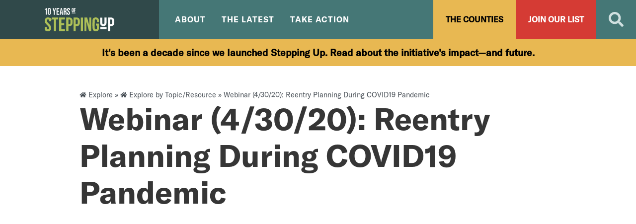

--- FILE ---
content_type: text/html; charset=UTF-8
request_url: https://stepuptogether.org/explore/explore-by-topic-resource/webinar-4-30-20-reentry-planning-during-covid19-pandemic/
body_size: 8601
content:

<!doctype html>
<!--[if lt IE 9]><html class="no-js no-svg ie lt-ie9 lt-ie8 lt-ie7" lang="en-US"> <![endif]-->
<!--[if IE 9]><html class="no-js no-svg ie ie9 lt-ie9 lt-ie8" lang="en-US"> <![endif]-->
<!--[if gt IE 9]><!--><html class="no-js no-svg" lang="en-US"> <!--<![endif]-->
<head>
    <meta charset="UTF-8" />
    <meta name="description" content="">
    <meta http-equiv="Content-Type" content="text/html; charset=UTF-8" />
    <meta http-equiv="X-UA-Compatible" content="IE=edge">
    <meta name="viewport" content="width=device-width, initial-scale=1">
    <link rel="pingback" href="https://stepuptogether.org/xmlrpc.php" />
    <link rel="profile" href="http://gmpg.org/xfn/11">
    <link rel="preload" href="https://stepuptogether.org/wp-content/themes/stepup-theme/fonts/GT-America-Standard-Regular.woff2" as="font" crossorigin="anonymous">
    <link rel="preload" href="https://stepuptogether.org/wp-content/themes/stepup-theme/fonts/GT-America-Standard-Medium.woff2" as="font" crossorigin="anonymous">

    <meta name='robots' content='index, follow, max-image-preview:large, max-snippet:-1, max-video-preview:-1' />
	<style>img:is([sizes="auto" i], [sizes^="auto," i]) { contain-intrinsic-size: 3000px 1500px }</style>
	
	<!-- This site is optimized with the Yoast SEO plugin v26.8 - https://yoast.com/product/yoast-seo-wordpress/ -->
	<title>Webinar (4/30/20): Reentry Planning During COVID19 Pandemic - Step Up Together</title>
	<link rel="canonical" href="https://stepuptogether.org/explore/explore-by-topic-resource/webinar-4-30-20-reentry-planning-during-covid19-pandemic/" />
	<meta property="og:locale" content="en_US" />
	<meta property="og:type" content="article" />
	<meta property="og:title" content="Webinar (4/30/20): Reentry Planning During COVID19 Pandemic - Step Up Together" />
	<meta property="og:url" content="https://stepuptogether.org/explore/explore-by-topic-resource/webinar-4-30-20-reentry-planning-during-covid19-pandemic/" />
	<meta property="og:site_name" content="Step Up Together" />
	<meta property="article:modified_time" content="2022-01-06T21:59:36+00:00" />
	<meta name="twitter:card" content="summary_large_image" />
	<meta name="twitter:label1" content="Est. reading time" />
	<meta name="twitter:data1" content="1 minute" />
	<script type="application/ld+json" class="yoast-schema-graph">{"@context":"https://schema.org","@graph":[{"@type":"WebPage","@id":"https://stepuptogether.org/explore/explore-by-topic-resource/webinar-4-30-20-reentry-planning-during-covid19-pandemic/","url":"https://stepuptogether.org/explore/explore-by-topic-resource/webinar-4-30-20-reentry-planning-during-covid19-pandemic/","name":"Webinar (4/30/20): Reentry Planning During COVID19 Pandemic - Step Up Together","isPartOf":{"@id":"https://stepuptogether.org/#website"},"datePublished":"2022-01-06T20:59:05+00:00","dateModified":"2022-01-06T21:59:36+00:00","breadcrumb":{"@id":"https://stepuptogether.org/explore/explore-by-topic-resource/webinar-4-30-20-reentry-planning-during-covid19-pandemic/#breadcrumb"},"inLanguage":"en-US","potentialAction":[{"@type":"ReadAction","target":["https://stepuptogether.org/explore/explore-by-topic-resource/webinar-4-30-20-reentry-planning-during-covid19-pandemic/"]}]},{"@type":"BreadcrumbList","@id":"https://stepuptogether.org/explore/explore-by-topic-resource/webinar-4-30-20-reentry-planning-during-covid19-pandemic/#breadcrumb","itemListElement":[{"@type":"ListItem","position":1,"name":"Explore","item":"https://stepuptogether.org/explore/"},{"@type":"ListItem","position":2,"name":"Explore by Topic/Resource","item":"https://stepuptogether.org/explore/explore-by-topic-resource/"},{"@type":"ListItem","position":3,"name":"Webinar (4/30/20): Reentry Planning During COVID19 Pandemic"}]},{"@type":"WebSite","@id":"https://stepuptogether.org/#website","url":"https://stepuptogether.org/","name":"Step Up Together","description":"","publisher":{"@id":"https://stepuptogether.org/#organization"},"potentialAction":[{"@type":"SearchAction","target":{"@type":"EntryPoint","urlTemplate":"https://stepuptogether.org/?s={search_term_string}"},"query-input":{"@type":"PropertyValueSpecification","valueRequired":true,"valueName":"search_term_string"}}],"inLanguage":"en-US"},{"@type":"Organization","@id":"https://stepuptogether.org/#organization","name":"Step Up Together","url":"https://stepuptogether.org/","logo":{"@type":"ImageObject","inLanguage":"en-US","@id":"https://stepuptogether.org/#/schema/logo/image/","url":"https://stepuptogether.org/wp-content/uploads/2025/07/SU10_Desktop_Banner.svg","contentUrl":"https://stepuptogether.org/wp-content/uploads/2025/07/SU10_Desktop_Banner.svg","width":640,"height":214,"caption":"Step Up Together"},"image":{"@id":"https://stepuptogether.org/#/schema/logo/image/"}}]}</script>
	<!-- / Yoast SEO plugin. -->


<link rel='stylesheet' id='wp-block-library-css' href='https://stepuptogether.org/wp-includes/css/dist/block-library/style.min.css?ver=6.8.3' type='text/css' media='all' />
<style id='safe-svg-svg-icon-style-inline-css' type='text/css'>
.safe-svg-cover{text-align:center}.safe-svg-cover .safe-svg-inside{display:inline-block;max-width:100%}.safe-svg-cover svg{fill:currentColor;height:100%;max-height:100%;max-width:100%;width:100%}

</style>
<style id='global-styles-inline-css' type='text/css'>
:root{--wp--preset--aspect-ratio--square: 1;--wp--preset--aspect-ratio--4-3: 4/3;--wp--preset--aspect-ratio--3-4: 3/4;--wp--preset--aspect-ratio--3-2: 3/2;--wp--preset--aspect-ratio--2-3: 2/3;--wp--preset--aspect-ratio--16-9: 16/9;--wp--preset--aspect-ratio--9-16: 9/16;--wp--preset--color--black: #000000;--wp--preset--color--cyan-bluish-gray: #abb8c3;--wp--preset--color--white: #ffffff;--wp--preset--color--pale-pink: #f78da7;--wp--preset--color--vivid-red: #cf2e2e;--wp--preset--color--luminous-vivid-orange: #ff6900;--wp--preset--color--luminous-vivid-amber: #fcb900;--wp--preset--color--light-green-cyan: #7bdcb5;--wp--preset--color--vivid-green-cyan: #00d084;--wp--preset--color--pale-cyan-blue: #8ed1fc;--wp--preset--color--vivid-cyan-blue: #0693e3;--wp--preset--color--vivid-purple: #9b51e0;--wp--preset--color--primary: #aebf50;--wp--preset--color--primarydark: #30494a;--wp--preset--color--primarymedium: #457776;--wp--preset--color--secondary: #e8b852;--wp--preset--color--red: #d53b34;--wp--preset--gradient--vivid-cyan-blue-to-vivid-purple: linear-gradient(135deg,rgba(6,147,227,1) 0%,rgb(155,81,224) 100%);--wp--preset--gradient--light-green-cyan-to-vivid-green-cyan: linear-gradient(135deg,rgb(122,220,180) 0%,rgb(0,208,130) 100%);--wp--preset--gradient--luminous-vivid-amber-to-luminous-vivid-orange: linear-gradient(135deg,rgba(252,185,0,1) 0%,rgba(255,105,0,1) 100%);--wp--preset--gradient--luminous-vivid-orange-to-vivid-red: linear-gradient(135deg,rgba(255,105,0,1) 0%,rgb(207,46,46) 100%);--wp--preset--gradient--very-light-gray-to-cyan-bluish-gray: linear-gradient(135deg,rgb(238,238,238) 0%,rgb(169,184,195) 100%);--wp--preset--gradient--cool-to-warm-spectrum: linear-gradient(135deg,rgb(74,234,220) 0%,rgb(151,120,209) 20%,rgb(207,42,186) 40%,rgb(238,44,130) 60%,rgb(251,105,98) 80%,rgb(254,248,76) 100%);--wp--preset--gradient--blush-light-purple: linear-gradient(135deg,rgb(255,206,236) 0%,rgb(152,150,240) 100%);--wp--preset--gradient--blush-bordeaux: linear-gradient(135deg,rgb(254,205,165) 0%,rgb(254,45,45) 50%,rgb(107,0,62) 100%);--wp--preset--gradient--luminous-dusk: linear-gradient(135deg,rgb(255,203,112) 0%,rgb(199,81,192) 50%,rgb(65,88,208) 100%);--wp--preset--gradient--pale-ocean: linear-gradient(135deg,rgb(255,245,203) 0%,rgb(182,227,212) 50%,rgb(51,167,181) 100%);--wp--preset--gradient--electric-grass: linear-gradient(135deg,rgb(202,248,128) 0%,rgb(113,206,126) 100%);--wp--preset--gradient--midnight: linear-gradient(135deg,rgb(2,3,129) 0%,rgb(40,116,252) 100%);--wp--preset--font-size--small: 13px;--wp--preset--font-size--medium: 20px;--wp--preset--font-size--large: 36px;--wp--preset--font-size--x-large: 42px;--wp--preset--spacing--20: 0.44rem;--wp--preset--spacing--30: 0.67rem;--wp--preset--spacing--40: 1rem;--wp--preset--spacing--50: 1.5rem;--wp--preset--spacing--60: 2.25rem;--wp--preset--spacing--70: 3.38rem;--wp--preset--spacing--80: 5.06rem;--wp--preset--shadow--natural: 6px 6px 9px rgba(0, 0, 0, 0.2);--wp--preset--shadow--deep: 12px 12px 50px rgba(0, 0, 0, 0.4);--wp--preset--shadow--sharp: 6px 6px 0px rgba(0, 0, 0, 0.2);--wp--preset--shadow--outlined: 6px 6px 0px -3px rgba(255, 255, 255, 1), 6px 6px rgba(0, 0, 0, 1);--wp--preset--shadow--crisp: 6px 6px 0px rgba(0, 0, 0, 1);}:where(body) { margin: 0; }.wp-site-blocks > .alignleft { float: left; margin-right: 2em; }.wp-site-blocks > .alignright { float: right; margin-left: 2em; }.wp-site-blocks > .aligncenter { justify-content: center; margin-left: auto; margin-right: auto; }:where(.is-layout-flex){gap: 0.5em;}:where(.is-layout-grid){gap: 0.5em;}.is-layout-flow > .alignleft{float: left;margin-inline-start: 0;margin-inline-end: 2em;}.is-layout-flow > .alignright{float: right;margin-inline-start: 2em;margin-inline-end: 0;}.is-layout-flow > .aligncenter{margin-left: auto !important;margin-right: auto !important;}.is-layout-constrained > .alignleft{float: left;margin-inline-start: 0;margin-inline-end: 2em;}.is-layout-constrained > .alignright{float: right;margin-inline-start: 2em;margin-inline-end: 0;}.is-layout-constrained > .aligncenter{margin-left: auto !important;margin-right: auto !important;}.is-layout-constrained > :where(:not(.alignleft):not(.alignright):not(.alignfull)){margin-left: auto !important;margin-right: auto !important;}body .is-layout-flex{display: flex;}.is-layout-flex{flex-wrap: wrap;align-items: center;}.is-layout-flex > :is(*, div){margin: 0;}body .is-layout-grid{display: grid;}.is-layout-grid > :is(*, div){margin: 0;}body{padding-top: 0px;padding-right: 0px;padding-bottom: 0px;padding-left: 0px;}a:where(:not(.wp-element-button)){text-decoration: underline;}:root :where(.wp-element-button, .wp-block-button__link){background-color: #32373c;border-width: 0;color: #fff;font-family: inherit;font-size: inherit;line-height: inherit;padding: calc(0.667em + 2px) calc(1.333em + 2px);text-decoration: none;}.has-black-color{color: var(--wp--preset--color--black) !important;}.has-cyan-bluish-gray-color{color: var(--wp--preset--color--cyan-bluish-gray) !important;}.has-white-color{color: var(--wp--preset--color--white) !important;}.has-pale-pink-color{color: var(--wp--preset--color--pale-pink) !important;}.has-vivid-red-color{color: var(--wp--preset--color--vivid-red) !important;}.has-luminous-vivid-orange-color{color: var(--wp--preset--color--luminous-vivid-orange) !important;}.has-luminous-vivid-amber-color{color: var(--wp--preset--color--luminous-vivid-amber) !important;}.has-light-green-cyan-color{color: var(--wp--preset--color--light-green-cyan) !important;}.has-vivid-green-cyan-color{color: var(--wp--preset--color--vivid-green-cyan) !important;}.has-pale-cyan-blue-color{color: var(--wp--preset--color--pale-cyan-blue) !important;}.has-vivid-cyan-blue-color{color: var(--wp--preset--color--vivid-cyan-blue) !important;}.has-vivid-purple-color{color: var(--wp--preset--color--vivid-purple) !important;}.has-primary-color{color: var(--wp--preset--color--primary) !important;}.has-primarydark-color{color: var(--wp--preset--color--primarydark) !important;}.has-primarymedium-color{color: var(--wp--preset--color--primarymedium) !important;}.has-secondary-color{color: var(--wp--preset--color--secondary) !important;}.has-red-color{color: var(--wp--preset--color--red) !important;}.has-black-background-color{background-color: var(--wp--preset--color--black) !important;}.has-cyan-bluish-gray-background-color{background-color: var(--wp--preset--color--cyan-bluish-gray) !important;}.has-white-background-color{background-color: var(--wp--preset--color--white) !important;}.has-pale-pink-background-color{background-color: var(--wp--preset--color--pale-pink) !important;}.has-vivid-red-background-color{background-color: var(--wp--preset--color--vivid-red) !important;}.has-luminous-vivid-orange-background-color{background-color: var(--wp--preset--color--luminous-vivid-orange) !important;}.has-luminous-vivid-amber-background-color{background-color: var(--wp--preset--color--luminous-vivid-amber) !important;}.has-light-green-cyan-background-color{background-color: var(--wp--preset--color--light-green-cyan) !important;}.has-vivid-green-cyan-background-color{background-color: var(--wp--preset--color--vivid-green-cyan) !important;}.has-pale-cyan-blue-background-color{background-color: var(--wp--preset--color--pale-cyan-blue) !important;}.has-vivid-cyan-blue-background-color{background-color: var(--wp--preset--color--vivid-cyan-blue) !important;}.has-vivid-purple-background-color{background-color: var(--wp--preset--color--vivid-purple) !important;}.has-primary-background-color{background-color: var(--wp--preset--color--primary) !important;}.has-primarydark-background-color{background-color: var(--wp--preset--color--primarydark) !important;}.has-primarymedium-background-color{background-color: var(--wp--preset--color--primarymedium) !important;}.has-secondary-background-color{background-color: var(--wp--preset--color--secondary) !important;}.has-red-background-color{background-color: var(--wp--preset--color--red) !important;}.has-black-border-color{border-color: var(--wp--preset--color--black) !important;}.has-cyan-bluish-gray-border-color{border-color: var(--wp--preset--color--cyan-bluish-gray) !important;}.has-white-border-color{border-color: var(--wp--preset--color--white) !important;}.has-pale-pink-border-color{border-color: var(--wp--preset--color--pale-pink) !important;}.has-vivid-red-border-color{border-color: var(--wp--preset--color--vivid-red) !important;}.has-luminous-vivid-orange-border-color{border-color: var(--wp--preset--color--luminous-vivid-orange) !important;}.has-luminous-vivid-amber-border-color{border-color: var(--wp--preset--color--luminous-vivid-amber) !important;}.has-light-green-cyan-border-color{border-color: var(--wp--preset--color--light-green-cyan) !important;}.has-vivid-green-cyan-border-color{border-color: var(--wp--preset--color--vivid-green-cyan) !important;}.has-pale-cyan-blue-border-color{border-color: var(--wp--preset--color--pale-cyan-blue) !important;}.has-vivid-cyan-blue-border-color{border-color: var(--wp--preset--color--vivid-cyan-blue) !important;}.has-vivid-purple-border-color{border-color: var(--wp--preset--color--vivid-purple) !important;}.has-primary-border-color{border-color: var(--wp--preset--color--primary) !important;}.has-primarydark-border-color{border-color: var(--wp--preset--color--primarydark) !important;}.has-primarymedium-border-color{border-color: var(--wp--preset--color--primarymedium) !important;}.has-secondary-border-color{border-color: var(--wp--preset--color--secondary) !important;}.has-red-border-color{border-color: var(--wp--preset--color--red) !important;}.has-vivid-cyan-blue-to-vivid-purple-gradient-background{background: var(--wp--preset--gradient--vivid-cyan-blue-to-vivid-purple) !important;}.has-light-green-cyan-to-vivid-green-cyan-gradient-background{background: var(--wp--preset--gradient--light-green-cyan-to-vivid-green-cyan) !important;}.has-luminous-vivid-amber-to-luminous-vivid-orange-gradient-background{background: var(--wp--preset--gradient--luminous-vivid-amber-to-luminous-vivid-orange) !important;}.has-luminous-vivid-orange-to-vivid-red-gradient-background{background: var(--wp--preset--gradient--luminous-vivid-orange-to-vivid-red) !important;}.has-very-light-gray-to-cyan-bluish-gray-gradient-background{background: var(--wp--preset--gradient--very-light-gray-to-cyan-bluish-gray) !important;}.has-cool-to-warm-spectrum-gradient-background{background: var(--wp--preset--gradient--cool-to-warm-spectrum) !important;}.has-blush-light-purple-gradient-background{background: var(--wp--preset--gradient--blush-light-purple) !important;}.has-blush-bordeaux-gradient-background{background: var(--wp--preset--gradient--blush-bordeaux) !important;}.has-luminous-dusk-gradient-background{background: var(--wp--preset--gradient--luminous-dusk) !important;}.has-pale-ocean-gradient-background{background: var(--wp--preset--gradient--pale-ocean) !important;}.has-electric-grass-gradient-background{background: var(--wp--preset--gradient--electric-grass) !important;}.has-midnight-gradient-background{background: var(--wp--preset--gradient--midnight) !important;}.has-small-font-size{font-size: var(--wp--preset--font-size--small) !important;}.has-medium-font-size{font-size: var(--wp--preset--font-size--medium) !important;}.has-large-font-size{font-size: var(--wp--preset--font-size--large) !important;}.has-x-large-font-size{font-size: var(--wp--preset--font-size--x-large) !important;}
:where(.wp-block-post-template.is-layout-flex){gap: 1.25em;}:where(.wp-block-post-template.is-layout-grid){gap: 1.25em;}
:where(.wp-block-columns.is-layout-flex){gap: 2em;}:where(.wp-block-columns.is-layout-grid){gap: 2em;}
:root :where(.wp-block-pullquote){font-size: 1.5em;line-height: 1.6;}
</style>
<link rel='stylesheet' id='pb-accordion-blocks-style-css' href='https://stepuptogether.org/wp-content/plugins/accordion-blocks/build/index.css?ver=1.5.0' type='text/css' media='all' />
<link rel='stylesheet' id='stepup-css' href='https://stepuptogether.org/wp-content/themes/stepup-theme/static/css/app.css' type='text/css' media='all' />
<script type="text/javascript" src="https://stepuptogether.org/wp-includes/js/jquery/jquery.min.js?ver=3.7.1" id="jquery-core-js"></script>
<script type="text/javascript" src="https://stepuptogether.org/wp-includes/js/jquery/jquery-migrate.min.js?ver=3.4.1" id="jquery-migrate-js"></script>
<script type="text/javascript" src="https://stepuptogether.org/wp-content/themes/stepup-theme/static/js/app.js?ver=6.8.3" id="stepup-js"></script>
<link rel="https://api.w.org/" href="https://stepuptogether.org/wp-json/" /><link rel="alternate" title="JSON" type="application/json" href="https://stepuptogether.org/wp-json/wp/v2/pages/715" /><link rel='shortlink' href='https://stepuptogether.org/?p=715' />
<link rel="alternate" title="oEmbed (JSON)" type="application/json+oembed" href="https://stepuptogether.org/wp-json/oembed/1.0/embed?url=https%3A%2F%2Fstepuptogether.org%2Fexplore%2Fexplore-by-topic-resource%2Fwebinar-4-30-20-reentry-planning-during-covid19-pandemic%2F" />
<link rel="alternate" title="oEmbed (XML)" type="text/xml+oembed" href="https://stepuptogether.org/wp-json/oembed/1.0/embed?url=https%3A%2F%2Fstepuptogether.org%2Fexplore%2Fexplore-by-topic-resource%2Fwebinar-4-30-20-reentry-planning-during-covid19-pandemic%2F&#038;format=xml" />
<link rel="icon" href="https://stepuptogether.org/wp-content/uploads/2021/12/suicon-150x150.png" sizes="32x32" />
<link rel="icon" href="https://stepuptogether.org/wp-content/uploads/2021/12/suicon.png" sizes="192x192" />
<link rel="apple-touch-icon" href="https://stepuptogether.org/wp-content/uploads/2021/12/suicon.png" />
<meta name="msapplication-TileImage" content="https://stepuptogether.org/wp-content/uploads/2021/12/suicon.png" />
		<style type="text/css" id="wp-custom-css">
			@media (max-width: 768px) {
    .mobile_margin_top {
        margin-top: 10%;
    }
}		</style>
		

          <script async src="https://www.googletagmanager.com/gtag/js?id=UA-1586354-17"></script>
      <script>
        window.dataLayer = window.dataLayer || [];
        function gtag(){dataLayer.push(arguments);}
        gtag('js', new Date());

        gtag('config', 'UA-1586354-17');
      </script>
    			</head>

	<body class="wp-singular page-template-default page page-id-715 page-child parent-pageid-75 wp-custom-logo wp-theme-stepup-theme bg-gray-100" data-template="base.twig">
		<a class="visually-hidden-focusable" href="#content">Skip to content</a>
		<header id="top" class="bg-primary-dark">
      <div class="container-xxxl px-0">
      <div class="main-header">
        <div class="row g-0">
                  <div class="col-8 col-sm-4 col-lg-3 bg-primary-dark">
            <a class="" href="https://stepuptogether.org" rel="home"><img src="https://stepuptogether.org/wp-content/uploads/2025/07/SU10_Desktop_Banner.svg" alt="Step Up Together" class="main-logo mx-sm-auto ps-3 ps-sm-0 my-3 d-block h-auto w-100" width="196" height="40" /></a>
          </div>
                  <div class="col-4 col-sm-8 col-lg-9 main-header--start-padding">
            <button class="hamburger h-100 hamburger-main-nav hamburger--squeeze d-xl-none dropdown-toggle" type="button" aria-label="Open Main Navigation" aria-expanded="false">
              <span class="hamburger-box">
                <span class="hamburger-inner"></span>
              </span>
            </button>
            <nav class="h-100 d-none d-xl-flex justify-content-between align-items-center">
              <div>
                	<ul class="nav nav--lg d-block d-xl-flex">
			<li class="nav-item d-block  menu-item menu-item-type-post_type menu-item-object-page menu-item-52 menu-item-has-children dropdown dropdown--mega">
							<a class="nav-link nav-link--parent dropdown-toggle cursor-pointer ">About</a>
				<div class="dropdown-menu">
						<div class="row py-5 px-5">
		<div class="col-md-3">
			<div class="h5 text-white">The Stepping Up initiative supports local jurisdictions in establishing and reaching measurable goals that demonstrate reduced prevalence of serious mental illness across the justice system.</div>		</div>
		<div class="col-md-9">
			<div class="row">
									<div class="col-md-4 nav-item position-relative  menu-item menu-item-type-post_type menu-item-object-page menu-item-129">
						<div class="nav-icon mb-1"><i class="fas text-white fa-exclamation"></i></div>
						<a target="" class="stretched-link h5 p-0 mb-0 dropdown-item nav-link--child nav-link" href="https://stepuptogether.org/about/the-problem/">The Problem</a>
						<p class="text-white mb-4">Why behavioral health needs are prevalent in local justice systems</p>
					</div>
									<div class="col-md-4 nav-item position-relative  menu-item menu-item-type-post_type menu-item-object-page menu-item-54">
						<div class="nav-icon mb-1"><i class="fas text-white fa-arrow-right"></i></div>
						<a target="" class="stretched-link h5 p-0 mb-0 dropdown-item nav-link--child nav-link" href="https://stepuptogether.org/about/the-solution/">The Solution</a>
						<p class="text-white mb-4">How Stepping Up is reducing the overincarceration of people with behavioral health needs</p>
					</div>
									<div class="col-md-4 nav-item position-relative  menu-item menu-item-type-post_type menu-item-object-page menu-item-3680">
						<div class="nav-icon mb-1"><i class="fas text-white fa-tools"></i></div>
						<a target="" class="stretched-link h5 p-0 mb-0 dropdown-item nav-link--child nav-link" href="https://stepuptogether.org/about/the-framework/">Our Framework</a>
						<p class="text-white mb-4">The foundation of the Stepping Up approach</p>
					</div>
									<div class="col-md-4 nav-item position-relative  menu-item menu-item-type-post_type menu-item-object-page menu-item-55">
						<div class="nav-icon mb-1"><i class="fas text-white fa-check"></i></div>
						<a target="" class="stretched-link h5 p-0 mb-0 dropdown-item nav-link--child nav-link" href="https://stepuptogether.org/about/successes/">Our Impact</a>
						<p class="text-white mb-4">The first—and next—10 years of Stepping Up</p>
					</div>
									<div class="col-md-4 nav-item position-relative  menu-item menu-item-type-post_type menu-item-object-page menu-item-56">
						<div class="nav-icon mb-1"><i class="fas text-white fa-users"></i></div>
						<a target="" class="stretched-link h5 p-0 mb-0 dropdown-item nav-link--child nav-link" href="https://stepuptogether.org/about/team/">Our Team</a>
						<p class="text-white mb-4">Meet the partners</p>
					</div>
							</div>
		</div>
	</div>
				</div>
					</li>
			<li class="nav-item d-block  menu-item menu-item-type-post_type menu-item-object-page menu-item-64 menu-item-has-children dropdown dropdown--mega">
							<a class="nav-link nav-link--parent dropdown-toggle cursor-pointer ">The Latest</a>
				<div class="dropdown-menu">
						<div class="row py-5 px-5">
		<div class="col-md-3">
			<div class="h5 text-white">Check out the latest updates from the Stepping Up team and partners.</div>		</div>
		<div class="col-md-9">
			<div class="row">
									<div class="col-md-4 nav-item position-relative  menu-item menu-item-type-post_type menu-item-object-page menu-item-3676">
						<div class="nav-icon mb-1"><i class="fas text-white fa-tools"></i></div>
						<a target="" class="stretched-link h5 p-0 mb-0 dropdown-item nav-link--child nav-link" href="https://stepuptogether.org/the-latest/explore-by-topic-resource/">Resources</a>
						<p class="text-white mb-4">Explore by type and issue</p>
					</div>
									<div class="col-md-4 nav-item position-relative  menu-item menu-item-type-post_type menu-item-object-page menu-item-65">
						<div class="nav-icon mb-1"><i class="fas text-white fa-map-marker-alt"></i></div>
						<a target="" class="stretched-link h5 p-0 mb-0 dropdown-item nav-link--child nav-link" href="https://stepuptogether.org/the-latest/local-updates/">News</a>
						<p class="text-white mb-4">Stepping Up in the news</p>
					</div>
									<div class="col-md-4 nav-item position-relative  menu-item menu-item-type-post_type menu-item-object-page menu-item-2728">
						<div class="nav-icon mb-1"><i class="fas text-white fa-tools"></i></div>
						<a target="" class="stretched-link h5 p-0 mb-0 dropdown-item nav-link--child nav-link" href="https://stepuptogether.org/upcoming-events/">Events</a>
						<p class="text-white mb-4">Opportunities to learn and connect</p>
					</div>
							</div>
		</div>
	</div>
				</div>
					</li>
			<li class="nav-item d-block  menu-item menu-item-type-post_type menu-item-object-page menu-item-68 menu-item-has-children dropdown dropdown--mega">
							<a class="nav-link nav-link--parent dropdown-toggle cursor-pointer nav-link--last pe-0">Take Action</a>
				<div class="dropdown-menu">
						<div class="row py-5 px-5">
		<div class="col-md-3">
			<div class="h5 text-white">Stepping Up asks communities to come together to develop an action plan that can be used to achieve measurable impact in local criminal justice systems of all sizes across the country.</div>		</div>
		<div class="col-md-9">
			<div class="row">
									<div class="col-md-4 nav-item position-relative  menu-item menu-item-type-post_type menu-item-object-page menu-item-364">
						<div class="nav-icon mb-1"><i class="fas text-white fa-walking"></i></div>
						<a target="" class="stretched-link h5 p-0 mb-0 dropdown-item nav-link--child nav-link" href="https://stepuptogether.org/take-action/join-stepping-up/">Join Stepping Up</a>
						<p class="text-white mb-4">Sign a county resolution</p>
					</div>
									<div class="col-md-4 nav-item position-relative  menu-item menu-item-type-post_type menu-item-object-page menu-item-2685">
						<div class="nav-icon mb-1"><i class="fas text-white fa-walking"></i></div>
						<a target="" class="stretched-link h5 p-0 mb-0 dropdown-item nav-link--child nav-link" href="https://stepuptogether.org/take-action/become-a-stepping-up-innovator-county/">Become an Innovator County</a>
						<p class="text-white mb-4">Complete a brief survey</p>
					</div>
									<div class="col-md-4 nav-item position-relative  menu-item menu-item-type-post_type menu-item-object-page menu-item-3684">
						<div class="nav-icon mb-1"><i class="fas text-white fa-tools"></i></div>
						<a target="" class="stretched-link h5 p-0 mb-0 dropdown-item nav-link--child nav-link" href="https://stepuptogether.org/take-action/technical-assistance-centers/">Create a Technical Assistance Center</a>
						<p class="text-white mb-4">Help counties join and implement Stepping Up</p>
					</div>
									<div class="col-md-4 nav-item position-relative  menu-item menu-item-type-post_type menu-item-object-page menu-item-3688">
						<div class="nav-icon mb-1"><i class="fas text-white fa-tools"></i></div>
						<a target="" class="stretched-link h5 p-0 mb-0 dropdown-item nav-link--child nav-link" href="https://stepuptogether.org/take-action/youth-initiatives/">Launch Stepping Up for Youth</a>
						<p class="text-white mb-4">Adapt the framework for a younger population</p>
					</div>
							</div>
		</div>
	</div>
				</div>
					</li>
		</ul>
              </div>
              <div class="h-100 d-flex flex-nowrap">
                <a href="./the-counties" class="btn btn-secondary btn--the-counties d-flex align-items-center h-100">The Counties</a><a href="./about/get-in-touch/" class="btn btn-red btn--list d-flex align-items-center h-100">Join Our List</a>
                <div class="d-flex search-header">
  <form role="search" method="get" class="form search-header-form" action="/">
    <label for="search" class="visually-hidden">Search</label>
    <input type="search" id="search" class="search-header-form__input input-control search-header-form__input--hidden" placeholder="Search" value="" name="s" />
    <input type="submit" class="btn btn-primary w-25 visually-hidden" value="Search" />
  </form>
  <a href="/?s=" class="search-header-form__toggle btn d-flex align-items-center h-100"><svg xmlns="http://www.w3.org/2000/svg" viewBox="0 0 512 512" class="search-icon" width="30" height="30"><path d="M505 442.7L405.3 343c-4.5-4.5-10.6-7-17-7H372c27.6-35.3 44-79.7 44-128C416 93.1 322.9 0 208 0S0 93.1 0 208s93.1 208 208 208c48.3 0 92.7-16.4 128-44v16.3c0 6.4 2.5 12.5 7 17l99.7 99.7c9.4 9.4 24.6 9.4 33.9 0l28.3-28.3c9.4-9.4 9.4-24.6.1-34zM208 336c-70.7 0-128-57.2-128-128 0-70.7 57.2-128 128-128 70.7 0 128 57.2 128 128 0 70.7-57.2 128-128 128z"/></svg></a>
</div>
              </div>
            </nav>
            <nav class="d-xl-none dropdown-menu dropdown-menu--sm">
              <div>
                	<ul class="nav nav--sm d-block">
			<li class="nav-item d-block  menu-item menu-item-type-post_type menu-item-object-page menu-item-52 menu-item-has-children">
							<span class="nav-link nav-link--parent ">About</span>
				<div class="">
						<div class="py-0 px-5">
							<div class="nav-item position-relative  menu-item menu-item-type-post_type menu-item-object-page menu-item-129">
					<a target="" class="stretched-link h5 p-0 dropdown-item nav-link--child nav-link" href="https://stepuptogether.org/about/the-problem/">The Problem</a>
				</div>
							<div class="nav-item position-relative  menu-item menu-item-type-post_type menu-item-object-page menu-item-54">
					<a target="" class="stretched-link h5 p-0 dropdown-item nav-link--child nav-link" href="https://stepuptogether.org/about/the-solution/">The Solution</a>
				</div>
							<div class="nav-item position-relative  menu-item menu-item-type-post_type menu-item-object-page menu-item-3680">
					<a target="" class="stretched-link h5 p-0 dropdown-item nav-link--child nav-link" href="https://stepuptogether.org/about/the-framework/">Our Framework</a>
				</div>
							<div class="nav-item position-relative  menu-item menu-item-type-post_type menu-item-object-page menu-item-55">
					<a target="" class="stretched-link h5 p-0 dropdown-item nav-link--child nav-link" href="https://stepuptogether.org/about/successes/">Our Impact</a>
				</div>
							<div class="nav-item position-relative  menu-item menu-item-type-post_type menu-item-object-page menu-item-56">
					<a target="" class="stretched-link h5 p-0 dropdown-item nav-link--child nav-link" href="https://stepuptogether.org/about/team/">Our Team</a>
				</div>
					</div>
				</div>
					</li>
			<li class="nav-item d-block  menu-item menu-item-type-post_type menu-item-object-page menu-item-64 menu-item-has-children">
							<span class="nav-link nav-link--parent ">The Latest</span>
				<div class="">
						<div class="py-0 px-5">
							<div class="nav-item position-relative  menu-item menu-item-type-post_type menu-item-object-page menu-item-3676">
					<a target="" class="stretched-link h5 p-0 dropdown-item nav-link--child nav-link" href="https://stepuptogether.org/the-latest/explore-by-topic-resource/">Resources</a>
				</div>
							<div class="nav-item position-relative  menu-item menu-item-type-post_type menu-item-object-page menu-item-65">
					<a target="" class="stretched-link h5 p-0 dropdown-item nav-link--child nav-link" href="https://stepuptogether.org/the-latest/local-updates/">News</a>
				</div>
							<div class="nav-item position-relative  menu-item menu-item-type-post_type menu-item-object-page menu-item-2728">
					<a target="" class="stretched-link h5 p-0 dropdown-item nav-link--child nav-link" href="https://stepuptogether.org/upcoming-events/">Events</a>
				</div>
					</div>
				</div>
					</li>
			<li class="nav-item d-block  menu-item menu-item-type-post_type menu-item-object-page menu-item-68 menu-item-has-children">
							<span class="nav-link nav-link--parent nav-link--last pe-0">Take Action</span>
				<div class="">
						<div class="py-0 px-5">
							<div class="nav-item position-relative  menu-item menu-item-type-post_type menu-item-object-page menu-item-364">
					<a target="" class="stretched-link h5 p-0 dropdown-item nav-link--child nav-link" href="https://stepuptogether.org/take-action/join-stepping-up/">Join Stepping Up</a>
				</div>
							<div class="nav-item position-relative  menu-item menu-item-type-post_type menu-item-object-page menu-item-2685">
					<a target="" class="stretched-link h5 p-0 dropdown-item nav-link--child nav-link" href="https://stepuptogether.org/take-action/become-a-stepping-up-innovator-county/">Become an Innovator County</a>
				</div>
							<div class="nav-item position-relative  menu-item menu-item-type-post_type menu-item-object-page menu-item-3684">
					<a target="" class="stretched-link h5 p-0 dropdown-item nav-link--child nav-link" href="https://stepuptogether.org/take-action/technical-assistance-centers/">Create a Technical Assistance Center</a>
				</div>
							<div class="nav-item position-relative  menu-item menu-item-type-post_type menu-item-object-page menu-item-3688">
					<a target="" class="stretched-link h5 p-0 dropdown-item nav-link--child nav-link" href="https://stepuptogether.org/take-action/youth-initiatives/">Launch Stepping Up for Youth</a>
				</div>
					</div>
				</div>
					</li>
		</ul>
              </div>
              <div class="h-100 mt-5 header-sm-buttons d-md-flex flex-nowrap">
                <a href="/?s=" class="btn btn-primary d-block w-100 text-white text-start">Search</a>
                <a href="./the-counties" class="btn btn-secondary d-flex align-items-center w-100 h-100">The Counties</a><a href="./about/get-in-touch/" class="btn btn-red d-flex align-items-center w-100 h-100">Join Our List</a>
              </div>
            </nav>
          </div>
        </div>
      </div>
      <div>
        <a href="https://stepuptogether.org/10-year-impact/" class="col-12 btn btn-secondary d-flex align-items-center w-100 h-100" style="text-transform: none; text-align: center; display: block !important;">It's been a decade since we launched Stepping Up. Read about the initiative's impact—and future.</a>
      </div>
    </div>
  </header>

		
		<section id="content" role="main" class="container-xxxl content-wrapper">
						<div class="">
					<div class="content-wrapper my-5 container-centered">
		<article class="post-type-page" id="post-715">
			<section class="article-content">
				<div class="article-body">
					<div class="yoast-breadcrumbs breadcrumbs mt-4 mb-0"><span><span><a href="https://stepuptogether.org/explore/">Explore</a></span> » <span><a href="https://stepuptogether.org/explore/explore-by-topic-resource/">Explore by Topic/Resource</a></span> » <span class="breadcrumb_last" aria-current="page">Webinar (4/30/20): Reentry Planning During COVID19 Pandemic</span></span></div>
					<h1 class="mb-4">Webinar (4/30/20): Reentry Planning During COVID19 Pandemic</h1>
					
<figure class="wp-block-embed is-type-video is-provider-youtube wp-block-embed-youtube wp-embed-aspect-16-9 wp-has-aspect-ratio"><div class="wp-block-embed__wrapper">
<iframe loading="lazy" title="Releasing People who are High Utilizers During the #COVID19 Pandemic  [WEBINAR]" width="500" height="281" src="https://www.youtube.com/embed/uvYqrpeTHWQ?feature=oembed" frameborder="0" allow="accelerometer; autoplay; clipboard-write; encrypted-media; gyroscope; picture-in-picture; web-share" referrerpolicy="strict-origin-when-cross-origin" allowfullscreen></iframe>
</div></figure>

				</div>
			</section>
		</article>
	</div><!-- /content-wrapper -->
			</div>
					</section>

					<footer id="footer">
  <div class="bg-primary-dark text-white py-5">
    <div class="container">
      <div>
      <ul class="nav footer-nav d-block d-md-flex">
          <li class="nav-item d-block px-3 mb-4 mb-md-0  menu-item menu-item-type-post_type menu-item-object-page menu-item-52 menu-item-has-children">
                <p class="mb-0 pb-1 mb-1 border--footer-nav font-weight-bold">About</p>
          			<div class="nav-item  menu-item menu-item-type-post_type menu-item-object-page menu-item-129">
			<a target="" class="nav-link p-0 fs-8 text-white" href="https://stepuptogether.org/about/the-problem/">The Problem</a>
		</div>
			<div class="nav-item  menu-item menu-item-type-post_type menu-item-object-page menu-item-54">
			<a target="" class="nav-link p-0 fs-8 text-white" href="https://stepuptogether.org/about/the-solution/">The Solution</a>
		</div>
			<div class="nav-item  menu-item menu-item-type-post_type menu-item-object-page menu-item-3680">
			<a target="" class="nav-link p-0 fs-8 text-white" href="https://stepuptogether.org/about/the-framework/">Our Framework</a>
		</div>
			<div class="nav-item  menu-item menu-item-type-post_type menu-item-object-page menu-item-55">
			<a target="" class="nav-link p-0 fs-8 text-white" href="https://stepuptogether.org/about/successes/">Our Impact</a>
		</div>
			<div class="nav-item  menu-item menu-item-type-post_type menu-item-object-page menu-item-56">
			<a target="" class="nav-link p-0 fs-8 text-white" href="https://stepuptogether.org/about/team/">Our Team</a>
		</div>
	              </li>
          <li class="nav-item d-block px-3 mb-4 mb-md-0  menu-item menu-item-type-post_type menu-item-object-page menu-item-64 menu-item-has-children">
                <p class="mb-0 pb-1 mb-1 border--footer-nav font-weight-bold">The Latest</p>
          			<div class="nav-item  menu-item menu-item-type-post_type menu-item-object-page menu-item-3676">
			<a target="" class="nav-link p-0 fs-8 text-white" href="https://stepuptogether.org/the-latest/explore-by-topic-resource/">Resources</a>
		</div>
			<div class="nav-item  menu-item menu-item-type-post_type menu-item-object-page menu-item-65">
			<a target="" class="nav-link p-0 fs-8 text-white" href="https://stepuptogether.org/the-latest/local-updates/">News</a>
		</div>
			<div class="nav-item  menu-item menu-item-type-post_type menu-item-object-page menu-item-2728">
			<a target="" class="nav-link p-0 fs-8 text-white" href="https://stepuptogether.org/upcoming-events/">Events</a>
		</div>
	              </li>
          <li class="nav-item d-block px-3  mb-md-0  menu-item menu-item-type-post_type menu-item-object-page menu-item-68 menu-item-has-children">
                <p class="mb-0 pb-1 mb-1 border--footer-nav font-weight-bold">Take Action</p>
          			<div class="nav-item  menu-item menu-item-type-post_type menu-item-object-page menu-item-364">
			<a target="" class="nav-link p-0 fs-8 text-white" href="https://stepuptogether.org/take-action/join-stepping-up/">Join Stepping Up</a>
		</div>
			<div class="nav-item  menu-item menu-item-type-post_type menu-item-object-page menu-item-2685">
			<a target="" class="nav-link p-0 fs-8 text-white" href="https://stepuptogether.org/take-action/become-a-stepping-up-innovator-county/">Become an Innovator County</a>
		</div>
			<div class="nav-item  menu-item menu-item-type-post_type menu-item-object-page menu-item-3684">
			<a target="" class="nav-link p-0 fs-8 text-white" href="https://stepuptogether.org/take-action/technical-assistance-centers/">Create a Technical Assistance Center</a>
		</div>
			<div class="nav-item  menu-item menu-item-type-post_type menu-item-object-page menu-item-3688">
			<a target="" class="nav-link p-0 fs-8 text-white" href="https://stepuptogether.org/take-action/youth-initiatives/">Launch Stepping Up for Youth</a>
		</div>
	              </li>
        </ul>
  </div>
    </div>
  </div>
  <div class="bg-primary-medium text-white py-5">
    <div class="container px-5">
      <small class="fs-9">
        <div class="d-md-flex gap-md-4 mb-4">
          <a href="https://apafdn.org/"><img src="https://stepuptogether.org/wp-content/themes/stepup-theme/static/images/american-psychiatric-association-foundation.png" alt="American Psychiatric Association Foundation logo" width="120" height="45" class="me-4 me-md-0" /></a>
          <a href="https://www.naco.org/"><img src="https://stepuptogether.org/wp-content/themes/stepup-theme/static/images/naco.png" alt="NACO logo" width="95" height="45" class="" /></a>
          <a href="https://csgjusticecenter.org/"><img src="https://stepuptogether.org/wp-content/themes/stepup-theme/static/images/csgjc.png" alt="CSG Justice Center logo" width="213" height="45" class="d-block d-md-inline mt-4 mt-md-0" /></a>
          <a href="./take-action/find-help/" class="btn btn-secondary btn--the-counties d-flex align-items-right h-100 mobile_margin_top" style="margin-left: auto;">Find Mental Health Help</a>
        </div>
        <p>&copy; 2026 The Council of State Governments. All Rights Reserved. <a href="/privacy-policy/" style="color:#ffffff;">Privacy Policy</a></p>
        <p class="mb-0">This Web site is funded in part through a grant from the Bureau of Justice Assistance, Office of Justice Programs, U.S. Department of Justice. Neither the U.S. Department of Justice nor any of its components operate, control, are responsible for, or necessarily endorse, this Web site (including, without limitation, its content, technical infrastructure, and policies, and any services or tools provided).</p></br>
      </small>
    </div>
  </div>
</footer>
			<script type="speculationrules">
{"prefetch":[{"source":"document","where":{"and":[{"href_matches":"\/*"},{"not":{"href_matches":["\/wp-*.php","\/wp-admin\/*","\/wp-content\/uploads\/*","\/wp-content\/*","\/wp-content\/plugins\/*","\/wp-content\/themes\/stepup-theme\/*","\/*\\?(.+)"]}},{"not":{"selector_matches":"a[rel~=\"nofollow\"]"}},{"not":{"selector_matches":".no-prefetch, .no-prefetch a"}}]},"eagerness":"conservative"}]}
</script>
<script type="text/javascript" src="https://stepuptogether.org/wp-content/plugins/accordion-blocks/js/accordion-blocks.min.js?ver=1.5.0" id="pb-accordion-blocks-frontend-script-js"></script>

			<script>(function(){function c(){var b=a.contentDocument||a.contentWindow.document;if(b){var d=b.createElement('script');d.innerHTML="window.__CF$cv$params={r:'9c7102f57a05efad',t:'MTc2OTk0NDMyMy4wMDAwMDA='};var a=document.createElement('script');a.nonce='';a.src='/cdn-cgi/challenge-platform/scripts/jsd/main.js';document.getElementsByTagName('head')[0].appendChild(a);";b.getElementsByTagName('head')[0].appendChild(d)}}if(document.body){var a=document.createElement('iframe');a.height=1;a.width=1;a.style.position='absolute';a.style.top=0;a.style.left=0;a.style.border='none';a.style.visibility='hidden';document.body.appendChild(a);if('loading'!==document.readyState)c();else if(window.addEventListener)document.addEventListener('DOMContentLoaded',c);else{var e=document.onreadystatechange||function(){};document.onreadystatechange=function(b){e(b);'loading'!==document.readyState&&(document.onreadystatechange=e,c())}}}})();</script></body>
</html>


--- FILE ---
content_type: image/svg+xml
request_url: https://stepuptogether.org/wp-content/uploads/2025/07/SU10_Desktop_Banner.svg
body_size: 1578
content:
<?xml version="1.0" encoding="UTF-8"?> <svg xmlns="http://www.w3.org/2000/svg" id="Layer_1" version="1.1" viewBox="0 0 640.8 214.7"><defs><style> .st0 { fill: #f7fafa; } .st1 { fill: #fafcfc; } .st2 { fill: #7fb1b1; } .st3 { fill: #adbf58; } .st4 { fill: #fdfdfd; } </style></defs><rect class="st2" x="-639.7" y="307.2" width="1920" height=".5"></rect><g><path class="st3" d="M390.9,88.3l19.7,72v-72h17.8v124.8h-19.9l-24.7-88.8v88.8h-17c0,0-.7-.7-.7-.7v-124.1h25Z"></path><path class="st3" d="M498.9,130.5h-18.7v-17.5c0-.2-1-3.1-1.2-3.6-3.7-7.5-17.8-5.5-18.3,3.7,1.1,23.7-1.9,49.4-.1,72.9.6,7.8,5.7,12.1,13.6,9.7s6.1-4.5,6.1-7.3v-27.1h-8.6v-17.8h27.4v46.3c0,11.8-10.8,22.2-22,24.1-23.3,4-35.4-8.5-36.6-30.8-1-19.6-.9-44.3,0-63.9s2.3-21.5,11.7-27.7,30.1-6.6,39.3,2.7c3.1,3.2,7.7,12.4,7.7,16.8v19.4Z"></path><path class="st3" d="M218.1,213.1h-19.7v-124.8h33.8c10.1,0,19.6,8.1,22.5,17.3,2.8,8.8,2.8,36.3-.6,44.9s-12.2,15.5-21,15.5h-14.4c0,0-.7.7-.7.7v46.3ZM218.1,148.3h11.8c.2,0,2.8-1,3.1-1.2,1.9-1.2,3.4-4.1,3.8-6.3.8-5.3.6-19.7.1-25.3s-1.5-7.1-5-8.5-2.8-.9-3-.9h-10.8v42.2Z"></path><path class="st4" d="M602.1,166v47h-19.7v-124.8h33.8c9.6,0,19.1,7.9,22.2,16.7,3.4,9.8,3.2,38.5-1.4,47.8-3.2,6.5-12.4,13.3-19.9,13.3h-15.1ZM602.1,148.3h11.3c.8,0,3.9-1.5,4.6-2.1,1.9-1.7,2.7-5.7,2.9-8.2.4-5.3.6-22-.9-26.4s-1.8-3.5-3.8-4.4-3.1-1.1-3.2-1.1h-10.8v42.2Z"></path><path class="st3" d="M285.3,166v46.3c0,0-.7.7-.7.7h-19v-124.8h33.8c6.5,0,15.9,5.4,19.4,10.9,6.8,10.6,6.8,42.4,1.4,53.5s-12.3,13.3-19.8,13.3h-15.1ZM285.3,148.3h11.3c.8,0,3.9-1.5,4.6-2.1,1.9-1.7,2.7-5.7,2.9-8.2.4-5.3.6-22-.9-26.4s-1.8-3.5-3.8-4.4-3.1-1.1-3.2-1.1h-10.8v42.2Z"></path><path class="st3" d="M58.7,122.4h-18.7v-7.4c0-1.8-1.9-6.9-3.4-8.1-2.8-2.3-9-2.4-11.9-.5s-4.4,6.9-4.4,10.5c0,23.2,35.8,32.2,38.3,61.5,2.2,25.3-12.8,40.9-38.4,35.1S-.8,191.2.2,175.2h18.7v11.8c0,.7,1.2,4.2,1.7,5.1,3.4,6.5,15.3,5.6,17.7-2,6.4-20.5-22.3-34.5-31.5-49.9-15.4-25.7-2.4-60.1,31.7-52.3s20.9,19.2,20.3,34.6Z"></path><polygon class="st3" points="186.4 88.3 186.4 106 152.8 106 152.8 140.6 179.7 140.6 179.7 158.8 152.8 158.8 152.8 194.8 186.4 194.8 186.4 213.1 133.1 213.1 133.1 88.3 186.4 88.3"></polygon><path class="st3" d="M124.5,88.3v17.8h-20.2v106.3c0,0-.7.7-.7.7h-19v-106.3c0,0-.7-.7-.7-.7h-19.9v-17.8h60.5Z"></path><path class="st1" d="M530.6,88.3v51.6c0,1.5,2.1,5.2,3.3,6.3,2.8,2.3,9.6,2.4,12.5.4s3.9-5,3.9-6.7v-51.6h19.2c-.7,15.7.9,32.2,0,47.8-1,17-8.5,29.2-26.7,30.5-16.9,1.1-29.1-6.8-31.8-23.9-1.4-18-.3-36.3-.6-54.3h20.2Z"></path><rect class="st3" x="332.3" y="88.3" width="20.2" height="124.8"></rect><path class="st1" d="M190,.9c10.2,1.2,11.8,9.7,11.3,18.5-.3,4.7-1.3,9.1-5.8,11.5,3.8,1.6,5.2,5.4,5.6,9.3.9,7.3-.6,14.9.6,22.2h-8.4c-.9,0-1.6-3.2-1.7-4.1-.4-4.3,1.1-18.3-1.2-20.9s-5.1-1.5-6.9-1.5v25.7c0,0-.7.7-.7.7h-8.9V.9c5.1.4,11.1-.6,16.1,0ZM183.1,27.3c3.9.2,8.1.2,8.7-4.5s.2-8.7-.5-10.5c-1.5-3.4-5.1-1.9-8.1-2.2v17.3Z"></path><path class="st1" d="M40.9,0c7.8-.5,14.2,4.2,15,12.1,1.2,12.5-.8,27-.1,39.7-2.1,14.8-26,15.9-27.7-2.3-.8-9.1-.8-26.8,0-36C28.6,6.1,33,.6,40.9,0ZM41.3,9.2c-1.8.3-3.4,1.7-3.7,3.5.8,11.7-1.1,24.9,0,36.5s8.3,6.2,9.1,0c-.6-11,1-23.2,0-34.1s-1.4-6.5-5.4-5.9Z"></path><path class="st0" d="M569.5,174.7v20.2h-56.4c0,0-.7-.7-.7-.7v-18.7c0,0,.7-.7.7-.7h56.4Z"></path><path class="st1" d="M137.9,62.4L147.1,1.7c.1-.6.6-.7,1.1-.8,3.1-.6,7.8.5,11.1,0l9.6,61.5h-8.9l-1.4-12h-10c-1,.7-.8,10.6-2.2,12h-8.4ZM157.1,41.7l-3.4-28.3c-.9.2-.8,1-1,1.7-1.4,8.8-2,17.8-3.4,26.6h7.7Z"></path><path class="st1" d="M233,18.2h-9.1c0-3.5.8-8.4-3.8-8.9s-4.4,1.3-4.8,3.9c-1.4,9.8,10,14.9,14.6,22.3s4.8,26-8.1,27.3-11.8-.8-14.5-6.6-1.6-4.4-1.6-4.7v-7.2c0,0,.7-.7.7-.7h7.7c2,0-1.6,9.2,3.9,10.1s5.1-.5,5.5-3.6c1.5-13.1-12.8-16.5-16.5-27.6-9-26.6,28.8-31.5,26.1-4.3Z"></path><path class="st0" d="M133.6.9v9.1h-15.8v15.8h12.5v9.1h-12.5v18.2h15.8v8.4c0,0-.7.7-.7.7h-24c0,0-.7-.7-.7-.7V.9h25.4Z"></path><path class="st0" d="M82,.9l6,21.6L95,.9h8.9l-11,34.8v25.9c0,0-.7.7-.7.7h-8.2c0,0-.7-.7-.7-.7v-25.9L72.2.9h9.8Z"></path><path class="st4" d="M18.9.9v61h-9.1V15.8H.2v-7.2c3.2.2,7.8-.2,10.1-2.8S12.5,1.1,12.7,1c.8-.5,4.9.2,6.2,0Z"></path><path class="st4" d="M254.9.6c5-1,10.8.7,11.6,6.4s.7,21.9,0,26.2c-1.4,8.5-15.8,8.7-17.1-.9s-.6-20.2,0-24.9,2.7-6.3,5.6-6.9ZM257.3,5.8c-1.3.2-2,1.3-2.2,2.6-.6,4-.5,18.3,0,22.5s5.2,4,5.7.4.5-18.3,0-22.5-1.3-3.4-3.5-3Z"></path><path class="st0" d="M285.3.9v5.8h-9.1v10.1h7.2v5.8h-7.2v16.1c0,1.2-5.2.6-6.2.7V.9h15.4Z"></path><rect class="st0" x="249.3" y="44.1" width="34.1" height="5.8"></rect></g></svg> 

--- FILE ---
content_type: application/javascript; charset=UTF-8
request_url: https://stepuptogether.org/cdn-cgi/challenge-platform/h/b/scripts/jsd/d251aa49a8a3/main.js?
body_size: 8216
content:
window._cf_chl_opt={AKGCx8:'b'};~function(l7,dW,dG,dD,dv,dI,dN,dk,dC,l2){l7=d,function(l,M,ln,l6,Z,L){for(ln={l:512,M:454,Z:471,L:324,O:339,P:459,Y:321,z:326,A:497,e:396},l6=d,Z=l();!![];)try{if(L=-parseInt(l6(ln.l))/1+parseInt(l6(ln.M))/2*(-parseInt(l6(ln.Z))/3)+-parseInt(l6(ln.L))/4+parseInt(l6(ln.O))/5+-parseInt(l6(ln.P))/6*(parseInt(l6(ln.Y))/7)+-parseInt(l6(ln.z))/8*(-parseInt(l6(ln.A))/9)+parseInt(l6(ln.e))/10,L===M)break;else Z.push(Z.shift())}catch(O){Z.push(Z.shift())}}(F,867967),dW=this||self,dG=dW[l7(472)],dD={},dD[l7(432)]='o',dD[l7(466)]='s',dD[l7(423)]='u',dD[l7(392)]='z',dD[l7(487)]='n',dD[l7(337)]='I',dD[l7(309)]='b',dv=dD,dW[l7(317)]=function(M,Z,L,O,M2,M1,M0,lq,P,z,A,J,s,g,j){if(M2={l:434,M:357,Z:307,L:302,O:305,P:389,Y:511,z:448,A:289,e:297,J:448,s:289,g:374,j:485,y:298,a:302,X:436,b:476,B:458,K:494,E:422,h:316,c:422,x:426},M1={l:475,M:400,Z:298,L:276},M0={l:435,M:299,Z:304,L:483},lq=l7,P={'KJOqp':function(X,B){return X<B},'ikpIq':function(X,B){return B===X},'VVfWg':function(X,B){return B===X},'BYSIe':function(y,X){return y(X)},'bAPqL':function(X,B){return X===B},'XKiit':lq(M2.l),'CIgRn':function(X,B){return X+B},'URHqr':function(y,X,B){return y(X,B)},'ZGWNB':function(X,B){return X+B},'UThtR':function(X,B){return X+B}},P[lq(M2.M)](null,Z)||P[lq(M2.Z)](void 0,Z))return O;for(z=P[lq(M2.L)](dS,Z),M[lq(M2.O)][lq(M2.P)]&&(z=z[lq(M2.Y)](M[lq(M2.O)][lq(M2.P)](Z))),z=M[lq(M2.z)][lq(M2.A)]&&M[lq(M2.e)]?M[lq(M2.J)][lq(M2.s)](new M[(lq(M2.e))](z)):function(y,lr,X){for(lr=lq,y[lr(M1.l)](),X=0;P[lr(M1.M)](X,y[lr(M1.Z)]);y[X]===y[X+1]?y[lr(M1.L)](X+1,1):X+=1);return y}(z),A='nAsAaAb'.split('A'),A=A[lq(M2.g)][lq(M2.j)](A),J=0;J<z[lq(M2.y)];s=z[J],g=dR(M,Z,s),P[lq(M2.a)](A,g)?(j='s'===g&&!M[lq(M2.X)](Z[s]),P[lq(M2.b)](P[lq(M2.B)],P[lq(M2.K)](L,s))?P[lq(M2.E)](Y,P[lq(M2.h)](L,s),g):j||P[lq(M2.c)](Y,P[lq(M2.x)](L,s),Z[s])):P[lq(M2.c)](Y,L+s,g),J++);return O;function Y(y,X,lF){lF=lq,Object[lF(M0.l)][lF(M0.M)][lF(M0.Z)](O,X)||(O[X]=[]),O[X][lF(M0.L)](y)}},dI=l7(399)[l7(420)](';'),dN=dI[l7(374)][l7(485)](dI),dW[l7(442)]=function(M,Z,M7,M6,ld,L,O,P,Y,z,A){for(M7={l:405,M:484,Z:453,L:469,O:484,P:298,Y:308,z:483,A:405,e:447},M6={l:405},ld=l7,L={},L[ld(M7.l)]=function(J,s){return J+s},L[ld(M7.M)]=function(J,s){return J<s},L[ld(M7.Z)]=function(J,s){return s===J},O=L,P=Object[ld(M7.L)](Z),Y=0;O[ld(M7.O)](Y,P[ld(M7.P)]);Y++)if(z=P[Y],O[ld(M7.Z)]('f',z)&&(z='N'),M[z]){for(A=0;O[ld(M7.M)](A,Z[P[Y]][ld(M7.P)]);-1===M[z][ld(M7.Y)](Z[P[Y]][A])&&(dN(Z[P[Y]][A])||M[z][ld(M7.z)](O[ld(M7.A)]('o.',Z[P[Y]][A]))),A++);}else M[z]=Z[P[Y]][ld(M7.e)](function(J,ll){return ll=ld,O[ll(M6.l)]('o.',J)})},dk=function(Mm,Mi,Mf,MC,Mk,lZ,M,Z,L,O){return Mm={l:329,M:363},Mi={l:479,M:286,Z:352,L:395,O:376,P:393,Y:286,z:325,A:306,e:407,J:286,s:451,g:355,j:430,y:311,a:483,X:495,b:286,B:430,K:371,E:463,h:488,c:492,x:286,W:451,G:418,D:378,v:413,n:356,o:350,R:356},Mf={l:406,M:332,Z:397,L:440,O:298},MC={l:419},Mk={l:417,M:360,Z:311,L:298,O:446,P:387,Y:439,z:356,A:435,e:299,J:304,s:435,g:304,j:299,y:406,a:474,X:478,b:452,B:495,K:419,E:311,h:500,c:330,x:483,W:419,G:483,D:509,v:500,n:483,o:438,R:419,S:286,I:306,N:493,Q:395,k:483,C:417,f:304,i:419,m:381,U:330,V:419,H:379,T:493,w0:455,w1:330,w2:445,w3:293,w4:463,w5:419,w6:352,w7:455,w8:286,w9:306,ww:291,wq:362,wF:371,wr:285,wd:479,wl:375,wM:492,wZ:483,wL:280,wO:378},lZ=l7,M={'ujqfy':function(P,Y){return P<Y},'jkGEx':function(P,Y){return P!==Y},'AOUUO':function(P,Y){return Y!==P},'DqMvu':function(P,Y){return P>Y},'wtxyy':function(P,Y){return Y==P},'GiRie':function(P,Y){return P-Y},'Sskwg':function(P,Y){return P|Y},'vDxAA':function(P,Y){return P(Y)},'kwyMh':function(P,Y){return P<Y},'ZeqkE':function(P,Y){return P<<Y},'XVqOa':function(P,Y){return P==Y},'AwfhK':function(P,Y){return P==Y},'okUwL':function(P,Y){return P|Y},'OWWXT':function(P,Y){return Y==P},'UMaLU':function(P,Y){return P<Y},'iprUA':function(P,Y){return Y|P},'uUUBC':function(P,Y){return Y==P},'SdtMx':function(P,Y){return P&Y},'lFKno':function(P,Y){return P<Y},'pNiCU':function(P,Y){return P<<Y},'Kvigt':function(P,Y){return P&Y},'JVxBl':function(P,Y){return P-Y},'WuAPk':function(P,Y){return P(Y)},'FMrQb':function(P,Y){return Y==P},'mhseo':function(P,Y){return P-Y},'oUILO':function(P,Y){return P(Y)},'QeTkc':function(P,Y){return P==Y},'IRtUv':function(P,Y){return P(Y)},'jogKa':function(P,Y){return Y*P},'vJmro':function(P,Y){return P(Y)},'YucmY':function(P,Y){return P(Y)},'hIPAi':function(P,Y){return Y!=P},'HSvSS':function(P,Y){return Y==P},'dQKyi':function(P,Y){return P(Y)},'naJbg':function(P,Y){return P<Y},'YmJwD':function(P,Y){return Y&P},'DEnZw':function(P,Y){return P+Y},'PLxwT':function(P,Y){return P+Y}},Z=String[lZ(Mm.l)],L={'h':function(P,MR){return MR={l:360,M:356},P==null?'':L.g(P,6,function(Y,lL){return lL=d,lL(MR.l)[lL(MR.M)](Y)})},'g':function(P,Y,z,MQ,lO,A,J,s,j,y,X,B,K,E,x,W,G,D,o,R,N,Q,C,S){if(MQ={l:478,M:505,Z:313,L:452},lO=lZ,A={},A[lO(Mk.l)]=lO(Mk.M),J=A,P==null)return'';for(j={},y={},X='',B=2,K=3,E=2,x=[],W=0,G=0,D=0;M[lO(Mk.Z)](D,P[lO(Mk.L)]);D+=1)if(M[lO(Mk.O)](lO(Mk.P),lO(Mk.Y))){if(o=P[lO(Mk.z)](D),Object[lO(Mk.A)][lO(Mk.e)][lO(Mk.J)](j,o)||(j[o]=K++,y[o]=!0),R=X+o,Object[lO(Mk.s)][lO(Mk.e)][lO(Mk.g)](j,R))X=R;else{if(Object[lO(Mk.A)][lO(Mk.j)][lO(Mk.J)](y,X)){if(M[lO(Mk.y)](lO(Mk.a),lO(Mk.a)))N={},N[lO(Mk.X)]=function(i,U){return U!==i},Q=N,C=P[lO(Mk.b)]||function(){},Y[lO(Mk.b)]=function(lP){lP=lO,C(),Q[lP(MQ.l)](C[lP(MQ.M)],lP(MQ.Z))&&(j[lP(MQ.L)]=C,y())};else{if(M[lO(Mk.B)](256,X[lO(Mk.K)](0))){for(s=0;M[lO(Mk.E)](s,E);W<<=1,M[lO(Mk.h)](G,M[lO(Mk.c)](Y,1))?(G=0,x[lO(Mk.x)](z(W)),W=0):G++,s++);for(S=X[lO(Mk.W)](0),s=0;8>s;W=W<<1|S&1,Y-1==G?(G=0,x[lO(Mk.G)](z(W)),W=0):G++,S>>=1,s++);}else{for(S=1,s=0;s<E;W=M[lO(Mk.D)](W<<1,S),M[lO(Mk.v)](G,Y-1)?(G=0,x[lO(Mk.n)](M[lO(Mk.o)](z,W)),W=0):G++,S=0,s++);for(S=X[lO(Mk.R)](0),s=0;16>s;W=1.25&S|W<<1,Y-1==G?(G=0,x[lO(Mk.n)](z(W)),W=0):G++,S>>=1,s++);}B--,M[lO(Mk.h)](0,B)&&(B=Math[lO(Mk.S)](2,E),E++),delete y[X]}}else for(S=j[X],s=0;M[lO(Mk.I)](s,E);W=M[lO(Mk.N)](W,1)|S&1.23,M[lO(Mk.Q)](G,Y-1)?(G=0,x[lO(Mk.k)](z(W)),W=0):G++,S>>=1,s++);X=(B--,0==B&&(B=Math[lO(Mk.S)](2,E),E++),j[R]=K++,String(o))}}else return J[lO(Mk.C)][lO(Mk.z)](A);if(X!==''){if(Object[lO(Mk.A)][lO(Mk.e)][lO(Mk.f)](y,X)){if(256>X[lO(Mk.i)](0)){for(s=0;s<E;W<<=1,M[lO(Mk.m)](G,M[lO(Mk.U)](Y,1))?(G=0,x[lO(Mk.G)](z(W)),W=0):G++,s++);for(S=X[lO(Mk.V)](0),s=0;8>s;W=M[lO(Mk.H)](M[lO(Mk.T)](W,1),1&S),M[lO(Mk.w0)](G,M[lO(Mk.w1)](Y,1))?(G=0,x[lO(Mk.G)](z(W)),W=0):G++,S>>=1,s++);}else{for(S=1,s=0;M[lO(Mk.w2)](s,E);W=M[lO(Mk.w3)](W<<1,S),M[lO(Mk.w4)](G,Y-1)?(G=0,x[lO(Mk.G)](z(W)),W=0):G++,S=0,s++);for(S=X[lO(Mk.w5)](0),s=0;16>s;W=W<<1|M[lO(Mk.w6)](S,1),M[lO(Mk.w0)](G,Y-1)?(G=0,x[lO(Mk.n)](z(W)),W=0):G++,S>>=1,s++);}B--,M[lO(Mk.w7)](0,B)&&(B=Math[lO(Mk.w8)](2,E),E++),delete y[X]}else for(S=j[X],s=0;M[lO(Mk.w9)](s,E);W=S&1.84|W<<1,Y-1==G?(G=0,x[lO(Mk.n)](z(W)),W=0):G++,S>>=1,s++);B--,0==B&&E++}for(S=2,s=0;M[lO(Mk.ww)](s,E);W=M[lO(Mk.w3)](M[lO(Mk.wq)](W,1),M[lO(Mk.wF)](S,1)),M[lO(Mk.w4)](G,M[lO(Mk.wr)](Y,1))?(G=0,x[lO(Mk.k)](M[lO(Mk.wd)](z,W)),W=0):G++,S>>=1,s++);for(;;)if(W<<=1,M[lO(Mk.wl)](G,M[lO(Mk.wM)](Y,1))){x[lO(Mk.wZ)](M[lO(Mk.wL)](z,W));break}else G++;return x[lO(Mk.wO)]('')},'j':function(P,lY,z){return(lY=lZ,M[lY(Mf.l)](lY(Mf.M),lY(Mf.Z)))?P==null?'':M[lY(Mf.L)]('',P)?null:L.i(P[lY(Mf.O)],32768,function(Y,lz){return lz=lY,P[lz(MC.l)](Y)}):(z={},z.r={},z.e=M,z)},'i':function(P,Y,z,lA,A,J,s,j,y,X,B,K,E,x,W,G,o,D){for(lA=lZ,A=[],J=4,s=4,j=3,y=[],K=M[lA(Mi.l)](z,0),E=Y,x=1,X=0;3>X;A[X]=X,X+=1);for(W=0,G=Math[lA(Mi.M)](2,2),B=1;G!=B;D=M[lA(Mi.Z)](K,E),E>>=1,M[lA(Mi.L)](0,E)&&(E=Y,K=M[lA(Mi.O)](z,x++)),W|=M[lA(Mi.P)](0<D?1:0,B),B<<=1);switch(W){case 0:for(W=0,G=Math[lA(Mi.Y)](2,8),B=1;B!=G;D=E&K,E>>=1,E==0&&(E=Y,K=M[lA(Mi.z)](z,x++)),W|=(M[lA(Mi.A)](0,D)?1:0)*B,B<<=1);o=M[lA(Mi.e)](Z,W);break;case 1:for(W=0,G=Math[lA(Mi.J)](2,16),B=1;M[lA(Mi.s)](B,G);D=E&K,E>>=1,M[lA(Mi.g)](0,E)&&(E=Y,K=M[lA(Mi.j)](z,x++)),W|=M[lA(Mi.P)](M[lA(Mi.y)](0,D)?1:0,B),B<<=1);o=Z(W);break;case 2:return''}for(X=A[3]=o,y[lA(Mi.a)](o);;){if(M[lA(Mi.X)](x,P))return'';for(W=0,G=Math[lA(Mi.b)](2,j),B=1;G!=B;D=E&K,E>>=1,E==0&&(E=Y,K=M[lA(Mi.B)](z,x++)),W|=M[lA(Mi.P)](0<D?1:0,B),B<<=1);switch(o=W){case 0:for(W=0,G=Math[lA(Mi.b)](2,8),B=1;M[lA(Mi.s)](B,G);D=M[lA(Mi.K)](K,E),E>>=1,M[lA(Mi.E)](0,E)&&(E=Y,K=z(x++)),W|=M[lA(Mi.P)](M[lA(Mi.h)](0,D)?1:0,B),B<<=1);A[s++]=Z(W),o=M[lA(Mi.c)](s,1),J--;break;case 1:for(W=0,G=Math[lA(Mi.x)](2,16),B=1;M[lA(Mi.W)](B,G);D=M[lA(Mi.G)](K,E),E>>=1,0==E&&(E=Y,K=z(x++)),W|=(0<D?1:0)*B,B<<=1);A[s++]=Z(W),o=M[lA(Mi.c)](s,1),J--;break;case 2:return y[lA(Mi.D)]('')}if(0==J&&(J=Math[lA(Mi.b)](2,j),j++),A[o])o=A[o];else if(s===o)o=M[lA(Mi.v)](X,X[lA(Mi.n)](0));else return null;y[lA(Mi.a)](o),A[s++]=M[lA(Mi.o)](X,o[lA(Mi.R)](0)),J--,X=o,J==0&&(J=Math[lA(Mi.Y)](2,j),j++)}}},O={},O[lZ(Mm.M)]=L.h,O}(),dC=null,l2=l1(),l4();function di(Z5,ls,M,Z,L,O){return Z5={l:470,M:409,Z:487,L:327,O:470},ls=l7,M={},M[ls(Z5.l)]=function(P,Y){return Y!==P},M[ls(Z5.M)]=ls(Z5.Z),Z=M,L=dW[ls(Z5.L)],!L?null:(O=L.i,Z[ls(Z5.O)](typeof O,Z[ls(Z5.M)])||O<30)?null:O}function df(l,Z3,Z2,le,M,Z){Z3={l:318,M:384,Z:415,L:515},Z2={l:457,M:318,Z:473,L:498,O:301,P:460},le=l7,M={'ZXIJq':function(L,O){return L==O},'VafJU':function(L,O){return L!==O},'UJYvD':le(Z3.l),'DMqei':function(L,O){return O===L},'nCsKE':function(L){return L()},'EPzrn':function(L,O,P){return L(O,P)}},Z=M[le(Z3.M)](dQ),M[le(Z3.Z)](l0,Z.r,function(L,Z1,lu){if(Z1={l:360,M:356},lu=le,M[lu(Z2.l)](lu(Z2.M),M[lu(Z2.Z)]))return M[lu(Z2.L)](null,L)?'':O.g(P,6,function(z,lJ){return lJ=lu,lJ(Z1.l)[lJ(Z1.M)](z)});else M[lu(Z2.O)](typeof l,lu(Z2.P))&&l(L),dU()}),Z.e&&M[le(Z3.Z)](l3,le(Z3.L),Z.e)}function dm(Z7,lg,l){return Z7={l:391},lg=l7,l={'LhNlD':function(M){return M()}},l[lg(Z7.l)](di)!==null}function d(w,q,r,l){return w=w-276,r=F(),l=r[w],l}function l0(M,Z,Zg,Zs,ZJ,Zu,lb,L,O,P,Y,z,A,e,J){for(Zg={l:341,M:424,Z:467,L:345,O:294,P:427,Y:353,z:420,A:336,e:385,J:278,s:394,g:341,j:508,y:502,a:401,X:401,b:462,B:401,K:431,E:464,h:363,c:288,x:314,W:450,G:456,D:504,v:385,n:372,o:480,R:327},Zs={l:349},ZJ={l:283},Zu={l:404,M:386,Z:444,L:373,O:465,P:343,Y:386},lb=l7,L={},L[lb(Zg.l)]=lb(Zg.M),L[lb(Zg.Z)]=function(s,g){return s+g},L[lb(Zg.L)]=function(s,g){return s+g},L[lb(Zg.O)]=lb(Zg.P),O=L,P=lb(Zg.Y)[lb(Zg.z)]('|'),Y=0;!![];){switch(P[Y++]){case'0':console[lb(Zg.A)](dW[lb(Zg.e)]);continue;case'1':z={'cGBAx':lb(Zg.J),'ANKwa':function(s,g){return s>=g},'TotAp':function(s,g){return s(g)},'vmMYR':lb(Zg.s),'abwWb':function(s,g){return s+g},'iGxDG':O[lb(Zg.g)]};continue;case'2':A[lb(Zg.j)]=function(lB){lB=lb,z[lB(Zu.l)](A[lB(Zu.M)],200)&&A[lB(Zu.M)]<300?z[lB(Zu.Z)](Z,z[lB(Zu.L)]):Z(z[lB(Zu.O)](z[lB(Zu.P)],A[lB(Zu.Y)]))};continue;case'3':A=new dW[(lb(Zg.y))]();continue;case'4':e={'t':dH(),'lhr':dG[lb(Zg.a)]&&dG[lb(Zg.X)][lb(Zg.b)]?dG[lb(Zg.B)][lb(Zg.b)]:'','api':J[lb(Zg.K)]?!![]:![],'c':dm(),'payload':M};continue;case'5':A[lb(Zg.E)](dk[lb(Zg.h)](JSON[lb(Zg.c)](e)));continue;case'6':A[lb(Zg.x)]=function(lK){lK=lb,Z(lK(ZJ.l))};continue;case'7':J[lb(Zg.K)]&&(A[lb(Zg.J)]=5e3,A[lb(Zg.W)]=function(lE){lE=lb,Z(z[lE(Zs.l)])});continue;case'8':A[lb(Zg.G)](lb(Zg.D),O[lb(Zg.Z)](O[lb(Zg.L)](O[lb(Zg.O)],dW[lb(Zg.v)][lb(Zg.n)]),lb(Zg.o))+J.r);continue;case'9':J=dW[lb(Zg.R)];continue}break}}function dU(Zr,ZF,lj,l,M){if(Zr={l:303},ZF={l:279,M:425,Z:429,L:298},lj=l7,l={'QBOaO':function(Z){return Z()},'XYqLM':function(Z,L,O){return Z(L,O)}},M=di(),null===M)return;dC=(dC&&clearTimeout(dC),l[lj(Zr.l)](setTimeout,function(Zq,lt,Z,L){if(Zq={l:419},lt=lj,Z={},Z[lt(ZF.l)]=function(O,P){return O==P},L=Z,lt(ZF.M)===lt(ZF.M))l[lt(ZF.Z)](df);else return L[lt(ZF.l)](null,P)?'':L[lt(ZF.l)]('',Y)?null:z.i(A[lt(ZF.L)],32768,function(g,lp){return lp=lt,J[lp(Zq.l)](g)})},1e3*M))}function dV(l,Zd,ly){return Zd={l:296},ly=l7,Math[ly(Zd.l)]()<l}function l4(ZD,ZG,Zx,lx,l,M,Z,L,O){if(ZD={l:313,M:323,Z:282,L:327,O:295,P:347,Y:505,z:284,A:510,e:328,J:328,s:312,g:335,j:361,y:412,a:278,X:452},ZG={l:505,M:313,Z:452},Zx={l:510},lx=l7,l={'tvogi':function(P){return P()},'oCYcv':function(P){return P()},'QAENX':function(P,Y){return Y!==P},'jIRpf':lx(ZD.l),'iQUvI':lx(ZD.M),'wJvSH':function(P,Y){return Y===P},'OsPTQ':lx(ZD.Z)},M=dW[lx(ZD.L)],!M)return;if(!l[lx(ZD.O)](dT))return;(Z=![],L=function(Zc,lW,P){if(Zc={l:366},lW=lx,P={'uTCSQ':function(Y,z,A){return Y(z,A)}},!Z){if(Z=!![],!l[lW(Zx.l)](dT))return;df(function(Y,lG){lG=lW,P[lG(Zc.l)](l5,M,Y)})}},l[lx(ZD.P)](dG[lx(ZD.Y)],l[lx(ZD.z)]))?l[lx(ZD.A)](L):dW[lx(ZD.e)]?dG[lx(ZD.J)](l[lx(ZD.s)],L):l[lx(ZD.g)](l[lx(ZD.j)],lx(ZD.y))?M(lx(ZD.a)):(O=dG[lx(ZD.X)]||function(){},dG[lx(ZD.X)]=function(lD){lD=lx,O(),dG[lD(ZG.l)]!==lD(ZG.M)&&(dG[lD(ZG.Z)]=O,L())})}function l1(Zj,lh){return Zj={l:292},lh=l7,crypto&&crypto[lh(Zj.l)]?crypto[lh(Zj.l)]():''}function dR(M,Z,L,lN,l9,O,P,Y,z){P=(lN={l:334,M:398,Z:486,L:501,O:277,P:460,Y:432,z:331,A:448,e:354,J:334,s:501},l9=l7,O={},O[l9(lN.l)]=function(A,e){return A===e},O[l9(lN.M)]=l9(lN.Z),O[l9(lN.L)]=function(A,e){return e===A},O[l9(lN.O)]=l9(lN.P),O);try{Y=Z[L]}catch(A){return'i'}if(null==Y)return Y===void 0?'u':'x';if(l9(lN.Y)==typeof Y)try{if(l9(lN.P)==typeof Y[l9(lN.z)]){if(P[l9(lN.l)](l9(lN.Z),P[l9(lN.M)]))return Y[l9(lN.z)](function(){}),'p';else Z(L)}}catch(J){}return M[l9(lN.A)][l9(lN.e)](Y)?'a':P[l9(lN.J)](Y,M[l9(lN.A)])?'D':!0===Y?'T':P[l9(lN.s)](!1,Y)?'F':(z=typeof Y,P[l9(lN.O)]==z?dn(M,Y)?'N':'f':dv[z]||'?')}function l5(L,O,Zn,lv,P,Y,z,A){if(Zn={l:414,M:342,Z:281,L:402,O:287,P:431,Y:414,z:394,A:437,e:382,J:507,s:394,g:333,j:367,y:382,a:507,X:402,b:351},lv=l7,P={},P[lv(Zn.l)]=function(e,J){return e===J},P[lv(Zn.M)]=lv(Zn.Z),P[lv(Zn.L)]=lv(Zn.O),Y=P,!L[lv(Zn.P)])return;Y[lv(Zn.Y)](O,lv(Zn.z))?(z={},z[lv(Zn.A)]=Y[lv(Zn.M)],z[lv(Zn.e)]=L.r,z[lv(Zn.J)]=lv(Zn.s),dW[lv(Zn.g)][lv(Zn.j)](z,'*')):(A={},A[lv(Zn.A)]=lv(Zn.Z),A[lv(Zn.y)]=L.r,A[lv(Zn.a)]=Y[lv(Zn.X)],A[lv(Zn.b)]=O,dW[lv(Zn.g)][lv(Zn.j)](A,'*'))}function dH(Zl,la,l){return Zl={l:327,M:428},la=l7,l=dW[la(Zl.l)],Math[la(Zl.M)](+atob(l.t))}function F(Zo){return Zo='YmJwD,charCodeAt,split,MYyEI,URHqr,undefined,http-code:,mQdOE,UThtR,/cdn-cgi/challenge-platform/h/,floor,QBOaO,dQKyi,api,object,lKsIO,d.cookie,prototype,isNaN,source,vDxAA,hTKPL,QeTkc,navigator,rxvNi8,Function,TotAp,UMaLU,jkGEx,map,Array,body,ontimeout,hIPAi,onreadystatechange,kufho,2qYRWNX,OWWXT,open,VafJU,XKiit,3123918WMiYNi,function,JBxy9,href,uUUBC,send,abwWb,string,KcNRp,xVgXw,keys,EuLUK,922017uobsEu,document,UJYvD,rstdl,sort,bAPqL,clientInformation,EDRau,WuAPk,/jsd/oneshot/d251aa49a8a3/0.45475527481963823:1769941369:xMZmA7ydMq2SvtIB1WULyc-Di3jGu8e9Ozp6j8feRBs/,AdeF3,TYlZ6,push,QDgWG,bind,JnxES,number,naJbg,mYzOR,contentDocument,getPrototypeOf,mhseo,ZeqkE,CIgRn,DqMvu,createElement,45IFWfzx,ZXIJq,[native code],wtxyy,QqKIW,XMLHttpRequest,jsd,POST,readyState,iframe,event,onload,Sskwg,tvogi,concat,1664745bBQfiw,errorInfoObject,toString,error on cf_chl_props,splice,kNYCv,timeout,Gldtv,oUILO,cloudflare-invisible,nHUJY,xhr-error,jIRpf,JVxBl,pow,error,stringify,from,uanhn,lFKno,randomUUID,iprUA,VJrCU,oCYcv,random,Set,length,hasOwnProperty,appendChild,DMqei,BYSIe,XYqLM,call,Object,kwyMh,VVfWg,indexOf,boolean,DskoP,ujqfy,iQUvI,loading,onerror,/invisible/jsd,ZGWNB,pRIb1,LeldH,tabIndex,wjaKk,7eranit,pkLOA2,DOMContentLoaded,2645024chhgDT,vJmro,211304RNoWGh,__CF$cv$params,addEventListener,fromCharCode,GiRie,catch,agnhA,parent,AToJg,wJvSH,log,bigint,display: none,7742150NgzWlc,aUjz8,zbIKY,TywPO,iGxDG,daLcj,dxYVo,bZVyz,QAENX,/b/ov1/0.45475527481963823:1769941369:xMZmA7ydMq2SvtIB1WULyc-Di3jGu8e9Ozp6j8feRBs/,cGBAx,PLxwT,detail,SdtMx,1|9|0|3|8|7|2|6|4|5,isArray,HSvSS,charAt,ikpIq,contentWindow,lMMay,daq6obj3z0O$f4921EvkFtmI7secYixyHnWuNSgCDGZrAP5-LwBXJTpQMlVh8UK+R,OsPTQ,pNiCU,YXHOL,SSTpq3,style,uTCSQ,postMessage,LskWA,CnwA5,jYuSQ,Kvigt,AKGCx8,vmMYR,includes,FMrQb,IRtUv,chctx,join,okUwL,TiMdT,AwfhK,sid,bocuU,nCsKE,_cf_chl_opt,status,KotVj,removeChild,getOwnPropertyNames,3|4|7|5|6|2|1|0,LhNlD,symbol,jogKa,success,XVqOa,23414650owxcRK,HkYmb,IwIcb,_cf_chl_opt;JJgc4;PJAn2;kJOnV9;IWJi4;OHeaY1;DqMg0;FKmRv9;LpvFx1;cAdz2;PqBHf2;nFZCC5;ddwW5;pRIb1;rxvNi8;RrrrA2;erHi9,KJOqp,location,jFCDE,now,ANKwa,MBqJf,AOUUO,YucmY,kmuwA,NQvxC,mGSpR,LRmiB4,rOUOy,DEnZw,nJNxN,EPzrn,ebRpt,VCNpO'.split(','),F=function(){return Zo},F()}function dS(l,lQ,lw,M){for(lQ={l:511,M:469,Z:491},lw=l7,M=[];null!==l;M=M[lw(lQ.l)](Object[lw(lQ.M)](l)),l=Object[lw(lQ.Z)](l));return M}function l3(L,O,ZX,lc,P,Y,z,B,A,J,s,g,j,y,a,X){if(ZX={l:427,M:315,Z:504,L:408,O:481,P:482,Y:346,z:410,A:290,e:437,J:281,s:382,g:507,j:287,y:351,a:333,X:367,b:390,B:420,K:513,E:377,h:437,c:503,x:464,W:363,G:369,D:385,v:369,n:364,o:364,R:411,S:411,I:322,N:340,Q:461,k:450,C:327,f:468,i:383,m:385,U:372,V:348,H:368,T:456,w0:380,w1:278,w2:502},lc=l7,P={'kmuwA':function(b,B){return b(B)},'bZVyz':function(b,B){return b===B},'xVgXw':function(b,B){return b+B},'bocuU':lc(ZX.l),'LskWA':lc(ZX.M),'TiMdT':lc(ZX.Z)},!P[lc(ZX.L)](dV,0))return![];z=(Y={},Y[lc(ZX.O)]=L,Y[lc(ZX.P)]=O,Y);try{if(P[lc(ZX.Y)](lc(ZX.z),lc(ZX.A)))B={},B[lc(ZX.e)]=lc(ZX.J),B[lc(ZX.s)]=O.r,B[lc(ZX.g)]=lc(ZX.j),B[lc(ZX.y)]=P,L[lc(ZX.a)][lc(ZX.X)](B,'*');else for(A=lc(ZX.b)[lc(ZX.B)]('|'),J=0;!![];){switch(A[J++]){case'0':s={},s[lc(ZX.K)]=z,s[lc(ZX.E)]=j,s[lc(ZX.h)]=lc(ZX.c),X[lc(ZX.x)](dk[lc(ZX.W)](s));continue;case'1':j=(g={},g[lc(ZX.G)]=dW[lc(ZX.D)][lc(ZX.v)],g[lc(ZX.n)]=dW[lc(ZX.D)][lc(ZX.o)],g[lc(ZX.R)]=dW[lc(ZX.D)][lc(ZX.S)],g[lc(ZX.I)]=dW[lc(ZX.D)][lc(ZX.N)],g[lc(ZX.Q)]=l2,g);continue;case'2':X[lc(ZX.k)]=function(){};continue;case'3':y=dW[lc(ZX.C)];continue;case'4':a=P[lc(ZX.f)](P[lc(ZX.i)],dW[lc(ZX.m)][lc(ZX.U)])+lc(ZX.V)+y.r+P[lc(ZX.H)];continue;case'5':X[lc(ZX.T)](P[lc(ZX.w0)],a);continue;case'6':X[lc(ZX.w1)]=2500;continue;case'7':X=new dW[(lc(ZX.w2))]();continue}break}}catch(B){}}function dT(ZO,lX,l,M,Z,L){if(ZO={l:310,M:416,Z:428,L:403,O:359,P:489,Y:320,z:344,A:283},lX=l7,l={'ebRpt':function(O){return O()},'lMMay':function(O,P){return O>P},'mYzOR':function(O,P){return O-P},'wjaKk':lX(ZO.l)},M=3600,Z=l[lX(ZO.M)](dH),L=Math[lX(ZO.Z)](Date[lX(ZO.L)]()/1e3),l[lX(ZO.O)](l[lX(ZO.P)](L,Z),M)){if(l[lX(ZO.Y)]!==lX(ZO.z))return![];else M(lX(ZO.A))}return!![]}function dn(l,M,lo,l8){return lo={l:443,M:435,Z:514,L:304,O:308,P:499},l8=l7,M instanceof l[l8(lo.l)]&&0<l[l8(lo.l)][l8(lo.M)][l8(lo.Z)][l8(lo.L)](M)[l8(lo.O)](l8(lo.P))}function dQ(M9,lM,Z,L,O,P,Y,z){Z=(M9={l:506,M:338,Z:496,L:421,O:365,P:370,Y:319,z:449,A:300,e:358,J:433,s:477,g:441,j:490,y:388},lM=l7,{'MYyEI':lM(M9.l),'jYuSQ':lM(M9.M),'lKsIO':function(A,J,s,g,j){return A(J,s,g,j)}});try{return L=dG[lM(M9.Z)](Z[lM(M9.L)]),L[lM(M9.O)]=Z[lM(M9.P)],L[lM(M9.Y)]='-1',dG[lM(M9.z)][lM(M9.A)](L),O=L[lM(M9.e)],P={},P=Z[lM(M9.J)](pRIb1,O,O,'',P),P=pRIb1(O,O[lM(M9.s)]||O[lM(M9.g)],'n.',P),P=pRIb1(O,L[lM(M9.j)],'d.',P),dG[lM(M9.z)][lM(M9.y)](L),Y={},Y.r=P,Y.e=null,Y}catch(A){return z={},z.r={},z.e=A,z}}}()